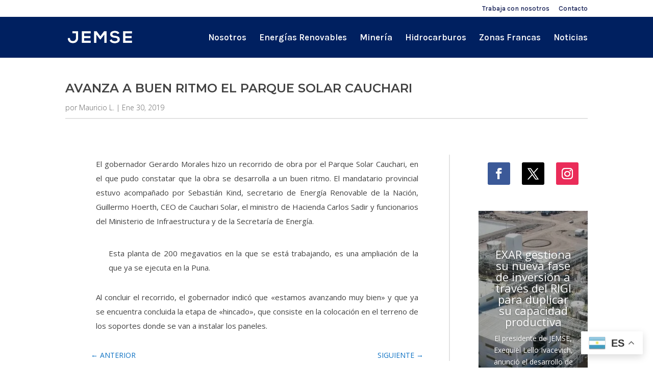

--- FILE ---
content_type: text/html; charset=UTF-8
request_url: https://jemse.gob.ar/2019/01/30/avanza-a-buen-ritmo-el-parque-solar-cauchari/
body_size: 13786
content:
<!DOCTYPE html>
<html lang="es">
<head>
	<meta charset="UTF-8" />
<meta http-equiv="X-UA-Compatible" content="IE=edge">
	<link rel="pingback" href="https://jemse.gob.ar/xmlrpc.php" />

	<script type="text/javascript">
		document.documentElement.className = 'js';
	</script>
	
	<meta name='robots' content='index, follow, max-image-preview:large, max-snippet:-1, max-video-preview:-1' />

	<!-- This site is optimized with the Yoast SEO plugin v26.6 - https://yoast.com/wordpress/plugins/seo/ -->
	<title>Avanza a buen ritmo el parque solar Cauchari - JEMSE</title>
	<link rel="canonical" href="https://jemse.gob.ar/2019/01/30/avanza-a-buen-ritmo-el-parque-solar-cauchari/" />
	<meta property="og:locale" content="es_ES" />
	<meta property="og:type" content="article" />
	<meta property="og:title" content="Avanza a buen ritmo el parque solar Cauchari - JEMSE" />
	<meta property="og:description" content="El gobernador Gerardo Morales hizo un recorrido de obra por el Parque Solar Cauchari, en el que pudo constatar que la obra se desarrolla a un buen ritmo. El mandatario provincial estuvo acompañado por Sebastián Kind, secretario de Energía Renovable de la Nación, Guillermo Hoerth, CEO de Cauchari Solar, el ministro de Hacienda Carlos Sadir [&hellip;]" />
	<meta property="og:url" content="https://jemse.gob.ar/2019/01/30/avanza-a-buen-ritmo-el-parque-solar-cauchari/" />
	<meta property="og:site_name" content="JEMSE" />
	<meta property="article:publisher" content="https://www.facebook.com/jemsejujuy/" />
	<meta property="article:published_time" content="2019-01-30T04:39:23+00:00" />
	<meta name="author" content="Mauricio L." />
	<meta name="twitter:card" content="summary_large_image" />
	<meta name="twitter:label1" content="Escrito por" />
	<meta name="twitter:data1" content="Mauricio L." />
	<meta name="twitter:label2" content="Tiempo de lectura" />
	<meta name="twitter:data2" content="1 minuto" />
	<script type="application/ld+json" class="yoast-schema-graph">{"@context":"https://schema.org","@graph":[{"@type":"Article","@id":"https://jemse.gob.ar/2019/01/30/avanza-a-buen-ritmo-el-parque-solar-cauchari/#article","isPartOf":{"@id":"https://jemse.gob.ar/2019/01/30/avanza-a-buen-ritmo-el-parque-solar-cauchari/"},"author":{"name":"Mauricio L.","@id":"https://jemse.gob.ar/#/schema/person/1703a59b16c796396cd2555b1becc0a6"},"headline":"Avanza a buen ritmo el parque solar Cauchari","datePublished":"2019-01-30T04:39:23+00:00","mainEntityOfPage":{"@id":"https://jemse.gob.ar/2019/01/30/avanza-a-buen-ritmo-el-parque-solar-cauchari/"},"wordCount":145,"commentCount":0,"publisher":{"@id":"https://jemse.gob.ar/#organization"},"image":{"@id":"https://jemse.gob.ar/2019/01/30/avanza-a-buen-ritmo-el-parque-solar-cauchari/#primaryimage"},"thumbnailUrl":"","articleSection":["Institucionales"],"inLanguage":"es","potentialAction":[{"@type":"CommentAction","name":"Comment","target":["https://jemse.gob.ar/2019/01/30/avanza-a-buen-ritmo-el-parque-solar-cauchari/#respond"]}]},{"@type":"WebPage","@id":"https://jemse.gob.ar/2019/01/30/avanza-a-buen-ritmo-el-parque-solar-cauchari/","url":"https://jemse.gob.ar/2019/01/30/avanza-a-buen-ritmo-el-parque-solar-cauchari/","name":"Avanza a buen ritmo el parque solar Cauchari - JEMSE","isPartOf":{"@id":"https://jemse.gob.ar/#website"},"primaryImageOfPage":{"@id":"https://jemse.gob.ar/2019/01/30/avanza-a-buen-ritmo-el-parque-solar-cauchari/#primaryimage"},"image":{"@id":"https://jemse.gob.ar/2019/01/30/avanza-a-buen-ritmo-el-parque-solar-cauchari/#primaryimage"},"thumbnailUrl":"","datePublished":"2019-01-30T04:39:23+00:00","breadcrumb":{"@id":"https://jemse.gob.ar/2019/01/30/avanza-a-buen-ritmo-el-parque-solar-cauchari/#breadcrumb"},"inLanguage":"es","potentialAction":[{"@type":"ReadAction","target":["https://jemse.gob.ar/2019/01/30/avanza-a-buen-ritmo-el-parque-solar-cauchari/"]}]},{"@type":"ImageObject","inLanguage":"es","@id":"https://jemse.gob.ar/2019/01/30/avanza-a-buen-ritmo-el-parque-solar-cauchari/#primaryimage","url":"","contentUrl":""},{"@type":"BreadcrumbList","@id":"https://jemse.gob.ar/2019/01/30/avanza-a-buen-ritmo-el-parque-solar-cauchari/#breadcrumb","itemListElement":[{"@type":"ListItem","position":1,"name":"Inicio","item":"https://jemse.gob.ar/"},{"@type":"ListItem","position":2,"name":"Avanza a buen ritmo el parque solar Cauchari"}]},{"@type":"WebSite","@id":"https://jemse.gob.ar/#website","url":"https://jemse.gob.ar/","name":"JEMSE - Jujuy Energía y Minería Sociedad del Estado","description":"Jujuy Energía y Minería Sociedad del Estado","publisher":{"@id":"https://jemse.gob.ar/#organization"},"potentialAction":[{"@type":"SearchAction","target":{"@type":"EntryPoint","urlTemplate":"https://jemse.gob.ar/?s={search_term_string}"},"query-input":{"@type":"PropertyValueSpecification","valueRequired":true,"valueName":"search_term_string"}}],"inLanguage":"es"},{"@type":"Organization","@id":"https://jemse.gob.ar/#organization","name":"JEMSE","url":"https://jemse.gob.ar/","logo":{"@type":"ImageObject","inLanguage":"es","@id":"https://jemse.gob.ar/#/schema/logo/image/","url":"https://jemse.gob.ar/wp-content/uploads/2021/03/favicon-1.png","contentUrl":"https://jemse.gob.ar/wp-content/uploads/2021/03/favicon-1.png","width":167,"height":167,"caption":"JEMSE"},"image":{"@id":"https://jemse.gob.ar/#/schema/logo/image/"},"sameAs":["https://www.facebook.com/jemsejujuy/","https://www.youtube.com/channel/UC3pvjfViqUzW-we0nDt6b6w"]},{"@type":"Person","@id":"https://jemse.gob.ar/#/schema/person/1703a59b16c796396cd2555b1becc0a6","name":"Mauricio L.","image":{"@type":"ImageObject","inLanguage":"es","@id":"https://jemse.gob.ar/#/schema/person/image/","url":"https://secure.gravatar.com/avatar/3b22d323c24ee1011cdf5c14b47b6000553523c77b1d7af10dd662d6bebbdf1a?s=96&d=mm&r=g","contentUrl":"https://secure.gravatar.com/avatar/3b22d323c24ee1011cdf5c14b47b6000553523c77b1d7af10dd662d6bebbdf1a?s=96&d=mm&r=g","caption":"Mauricio L."},"url":"https://jemse.gob.ar/author/mauricio-lamberti/"}]}</script>
	<!-- / Yoast SEO plugin. -->


<link rel='dns-prefetch' href='//www.googletagmanager.com' />
<link rel='dns-prefetch' href='//fonts.googleapis.com' />
<link rel="alternate" type="application/rss+xml" title="JEMSE &raquo; Feed" href="https://jemse.gob.ar/feed/" />
<link rel="alternate" type="application/rss+xml" title="JEMSE &raquo; Feed de los comentarios" href="https://jemse.gob.ar/comments/feed/" />
<link rel="alternate" title="oEmbed (JSON)" type="application/json+oembed" href="https://jemse.gob.ar/wp-json/oembed/1.0/embed?url=https%3A%2F%2Fjemse.gob.ar%2F2019%2F01%2F30%2Favanza-a-buen-ritmo-el-parque-solar-cauchari%2F" />
<link rel="alternate" title="oEmbed (XML)" type="text/xml+oembed" href="https://jemse.gob.ar/wp-json/oembed/1.0/embed?url=https%3A%2F%2Fjemse.gob.ar%2F2019%2F01%2F30%2Favanza-a-buen-ritmo-el-parque-solar-cauchari%2F&#038;format=xml" />
<meta content="Divi v.4.27.5" name="generator"/>
<link rel='stylesheet' id='wp-block-library-css' href='https://jemse.gob.ar/wp-includes/css/dist/block-library/style.min.css?ver=6.9' type='text/css' media='all' />
<style id='global-styles-inline-css' type='text/css'>
:root{--wp--preset--aspect-ratio--square: 1;--wp--preset--aspect-ratio--4-3: 4/3;--wp--preset--aspect-ratio--3-4: 3/4;--wp--preset--aspect-ratio--3-2: 3/2;--wp--preset--aspect-ratio--2-3: 2/3;--wp--preset--aspect-ratio--16-9: 16/9;--wp--preset--aspect-ratio--9-16: 9/16;--wp--preset--color--black: #000000;--wp--preset--color--cyan-bluish-gray: #abb8c3;--wp--preset--color--white: #ffffff;--wp--preset--color--pale-pink: #f78da7;--wp--preset--color--vivid-red: #cf2e2e;--wp--preset--color--luminous-vivid-orange: #ff6900;--wp--preset--color--luminous-vivid-amber: #fcb900;--wp--preset--color--light-green-cyan: #7bdcb5;--wp--preset--color--vivid-green-cyan: #00d084;--wp--preset--color--pale-cyan-blue: #8ed1fc;--wp--preset--color--vivid-cyan-blue: #0693e3;--wp--preset--color--vivid-purple: #9b51e0;--wp--preset--gradient--vivid-cyan-blue-to-vivid-purple: linear-gradient(135deg,rgb(6,147,227) 0%,rgb(155,81,224) 100%);--wp--preset--gradient--light-green-cyan-to-vivid-green-cyan: linear-gradient(135deg,rgb(122,220,180) 0%,rgb(0,208,130) 100%);--wp--preset--gradient--luminous-vivid-amber-to-luminous-vivid-orange: linear-gradient(135deg,rgb(252,185,0) 0%,rgb(255,105,0) 100%);--wp--preset--gradient--luminous-vivid-orange-to-vivid-red: linear-gradient(135deg,rgb(255,105,0) 0%,rgb(207,46,46) 100%);--wp--preset--gradient--very-light-gray-to-cyan-bluish-gray: linear-gradient(135deg,rgb(238,238,238) 0%,rgb(169,184,195) 100%);--wp--preset--gradient--cool-to-warm-spectrum: linear-gradient(135deg,rgb(74,234,220) 0%,rgb(151,120,209) 20%,rgb(207,42,186) 40%,rgb(238,44,130) 60%,rgb(251,105,98) 80%,rgb(254,248,76) 100%);--wp--preset--gradient--blush-light-purple: linear-gradient(135deg,rgb(255,206,236) 0%,rgb(152,150,240) 100%);--wp--preset--gradient--blush-bordeaux: linear-gradient(135deg,rgb(254,205,165) 0%,rgb(254,45,45) 50%,rgb(107,0,62) 100%);--wp--preset--gradient--luminous-dusk: linear-gradient(135deg,rgb(255,203,112) 0%,rgb(199,81,192) 50%,rgb(65,88,208) 100%);--wp--preset--gradient--pale-ocean: linear-gradient(135deg,rgb(255,245,203) 0%,rgb(182,227,212) 50%,rgb(51,167,181) 100%);--wp--preset--gradient--electric-grass: linear-gradient(135deg,rgb(202,248,128) 0%,rgb(113,206,126) 100%);--wp--preset--gradient--midnight: linear-gradient(135deg,rgb(2,3,129) 0%,rgb(40,116,252) 100%);--wp--preset--font-size--small: 13px;--wp--preset--font-size--medium: 20px;--wp--preset--font-size--large: 36px;--wp--preset--font-size--x-large: 42px;--wp--preset--spacing--20: 0.44rem;--wp--preset--spacing--30: 0.67rem;--wp--preset--spacing--40: 1rem;--wp--preset--spacing--50: 1.5rem;--wp--preset--spacing--60: 2.25rem;--wp--preset--spacing--70: 3.38rem;--wp--preset--spacing--80: 5.06rem;--wp--preset--shadow--natural: 6px 6px 9px rgba(0, 0, 0, 0.2);--wp--preset--shadow--deep: 12px 12px 50px rgba(0, 0, 0, 0.4);--wp--preset--shadow--sharp: 6px 6px 0px rgba(0, 0, 0, 0.2);--wp--preset--shadow--outlined: 6px 6px 0px -3px rgb(255, 255, 255), 6px 6px rgb(0, 0, 0);--wp--preset--shadow--crisp: 6px 6px 0px rgb(0, 0, 0);}:root { --wp--style--global--content-size: 823px;--wp--style--global--wide-size: 1080px; }:where(body) { margin: 0; }.wp-site-blocks > .alignleft { float: left; margin-right: 2em; }.wp-site-blocks > .alignright { float: right; margin-left: 2em; }.wp-site-blocks > .aligncenter { justify-content: center; margin-left: auto; margin-right: auto; }:where(.is-layout-flex){gap: 0.5em;}:where(.is-layout-grid){gap: 0.5em;}.is-layout-flow > .alignleft{float: left;margin-inline-start: 0;margin-inline-end: 2em;}.is-layout-flow > .alignright{float: right;margin-inline-start: 2em;margin-inline-end: 0;}.is-layout-flow > .aligncenter{margin-left: auto !important;margin-right: auto !important;}.is-layout-constrained > .alignleft{float: left;margin-inline-start: 0;margin-inline-end: 2em;}.is-layout-constrained > .alignright{float: right;margin-inline-start: 2em;margin-inline-end: 0;}.is-layout-constrained > .aligncenter{margin-left: auto !important;margin-right: auto !important;}.is-layout-constrained > :where(:not(.alignleft):not(.alignright):not(.alignfull)){max-width: var(--wp--style--global--content-size);margin-left: auto !important;margin-right: auto !important;}.is-layout-constrained > .alignwide{max-width: var(--wp--style--global--wide-size);}body .is-layout-flex{display: flex;}.is-layout-flex{flex-wrap: wrap;align-items: center;}.is-layout-flex > :is(*, div){margin: 0;}body .is-layout-grid{display: grid;}.is-layout-grid > :is(*, div){margin: 0;}body{padding-top: 0px;padding-right: 0px;padding-bottom: 0px;padding-left: 0px;}:root :where(.wp-element-button, .wp-block-button__link){background-color: #32373c;border-width: 0;color: #fff;font-family: inherit;font-size: inherit;font-style: inherit;font-weight: inherit;letter-spacing: inherit;line-height: inherit;padding-top: calc(0.667em + 2px);padding-right: calc(1.333em + 2px);padding-bottom: calc(0.667em + 2px);padding-left: calc(1.333em + 2px);text-decoration: none;text-transform: inherit;}.has-black-color{color: var(--wp--preset--color--black) !important;}.has-cyan-bluish-gray-color{color: var(--wp--preset--color--cyan-bluish-gray) !important;}.has-white-color{color: var(--wp--preset--color--white) !important;}.has-pale-pink-color{color: var(--wp--preset--color--pale-pink) !important;}.has-vivid-red-color{color: var(--wp--preset--color--vivid-red) !important;}.has-luminous-vivid-orange-color{color: var(--wp--preset--color--luminous-vivid-orange) !important;}.has-luminous-vivid-amber-color{color: var(--wp--preset--color--luminous-vivid-amber) !important;}.has-light-green-cyan-color{color: var(--wp--preset--color--light-green-cyan) !important;}.has-vivid-green-cyan-color{color: var(--wp--preset--color--vivid-green-cyan) !important;}.has-pale-cyan-blue-color{color: var(--wp--preset--color--pale-cyan-blue) !important;}.has-vivid-cyan-blue-color{color: var(--wp--preset--color--vivid-cyan-blue) !important;}.has-vivid-purple-color{color: var(--wp--preset--color--vivid-purple) !important;}.has-black-background-color{background-color: var(--wp--preset--color--black) !important;}.has-cyan-bluish-gray-background-color{background-color: var(--wp--preset--color--cyan-bluish-gray) !important;}.has-white-background-color{background-color: var(--wp--preset--color--white) !important;}.has-pale-pink-background-color{background-color: var(--wp--preset--color--pale-pink) !important;}.has-vivid-red-background-color{background-color: var(--wp--preset--color--vivid-red) !important;}.has-luminous-vivid-orange-background-color{background-color: var(--wp--preset--color--luminous-vivid-orange) !important;}.has-luminous-vivid-amber-background-color{background-color: var(--wp--preset--color--luminous-vivid-amber) !important;}.has-light-green-cyan-background-color{background-color: var(--wp--preset--color--light-green-cyan) !important;}.has-vivid-green-cyan-background-color{background-color: var(--wp--preset--color--vivid-green-cyan) !important;}.has-pale-cyan-blue-background-color{background-color: var(--wp--preset--color--pale-cyan-blue) !important;}.has-vivid-cyan-blue-background-color{background-color: var(--wp--preset--color--vivid-cyan-blue) !important;}.has-vivid-purple-background-color{background-color: var(--wp--preset--color--vivid-purple) !important;}.has-black-border-color{border-color: var(--wp--preset--color--black) !important;}.has-cyan-bluish-gray-border-color{border-color: var(--wp--preset--color--cyan-bluish-gray) !important;}.has-white-border-color{border-color: var(--wp--preset--color--white) !important;}.has-pale-pink-border-color{border-color: var(--wp--preset--color--pale-pink) !important;}.has-vivid-red-border-color{border-color: var(--wp--preset--color--vivid-red) !important;}.has-luminous-vivid-orange-border-color{border-color: var(--wp--preset--color--luminous-vivid-orange) !important;}.has-luminous-vivid-amber-border-color{border-color: var(--wp--preset--color--luminous-vivid-amber) !important;}.has-light-green-cyan-border-color{border-color: var(--wp--preset--color--light-green-cyan) !important;}.has-vivid-green-cyan-border-color{border-color: var(--wp--preset--color--vivid-green-cyan) !important;}.has-pale-cyan-blue-border-color{border-color: var(--wp--preset--color--pale-cyan-blue) !important;}.has-vivid-cyan-blue-border-color{border-color: var(--wp--preset--color--vivid-cyan-blue) !important;}.has-vivid-purple-border-color{border-color: var(--wp--preset--color--vivid-purple) !important;}.has-vivid-cyan-blue-to-vivid-purple-gradient-background{background: var(--wp--preset--gradient--vivid-cyan-blue-to-vivid-purple) !important;}.has-light-green-cyan-to-vivid-green-cyan-gradient-background{background: var(--wp--preset--gradient--light-green-cyan-to-vivid-green-cyan) !important;}.has-luminous-vivid-amber-to-luminous-vivid-orange-gradient-background{background: var(--wp--preset--gradient--luminous-vivid-amber-to-luminous-vivid-orange) !important;}.has-luminous-vivid-orange-to-vivid-red-gradient-background{background: var(--wp--preset--gradient--luminous-vivid-orange-to-vivid-red) !important;}.has-very-light-gray-to-cyan-bluish-gray-gradient-background{background: var(--wp--preset--gradient--very-light-gray-to-cyan-bluish-gray) !important;}.has-cool-to-warm-spectrum-gradient-background{background: var(--wp--preset--gradient--cool-to-warm-spectrum) !important;}.has-blush-light-purple-gradient-background{background: var(--wp--preset--gradient--blush-light-purple) !important;}.has-blush-bordeaux-gradient-background{background: var(--wp--preset--gradient--blush-bordeaux) !important;}.has-luminous-dusk-gradient-background{background: var(--wp--preset--gradient--luminous-dusk) !important;}.has-pale-ocean-gradient-background{background: var(--wp--preset--gradient--pale-ocean) !important;}.has-electric-grass-gradient-background{background: var(--wp--preset--gradient--electric-grass) !important;}.has-midnight-gradient-background{background: var(--wp--preset--gradient--midnight) !important;}.has-small-font-size{font-size: var(--wp--preset--font-size--small) !important;}.has-medium-font-size{font-size: var(--wp--preset--font-size--medium) !important;}.has-large-font-size{font-size: var(--wp--preset--font-size--large) !important;}.has-x-large-font-size{font-size: var(--wp--preset--font-size--x-large) !important;}
/*# sourceURL=global-styles-inline-css */
</style>

<link rel='stylesheet' id='wp-components-css' href='https://jemse.gob.ar/wp-includes/css/dist/components/style.min.css?ver=6.9' type='text/css' media='all' />
<link rel='stylesheet' id='wp-preferences-css' href='https://jemse.gob.ar/wp-includes/css/dist/preferences/style.min.css?ver=6.9' type='text/css' media='all' />
<link rel='stylesheet' id='wp-block-editor-css' href='https://jemse.gob.ar/wp-includes/css/dist/block-editor/style.min.css?ver=6.9' type='text/css' media='all' />
<link rel='stylesheet' id='popup-maker-block-library-style-css' href='https://jemse.gob.ar/wp-content/plugins/popup-maker/dist/packages/block-library-style.css?ver=dbea705cfafe089d65f1' type='text/css' media='all' />
<link rel='stylesheet' id='et-divi-open-sans-css' href='https://fonts.googleapis.com/css?family=Open+Sans:300italic,400italic,600italic,700italic,800italic,400,300,600,700,800&#038;subset=latin,latin-ext&#038;display=swap' type='text/css' media='all' />
<link rel='stylesheet' id='et-builder-googlefonts-cached-css' href='https://fonts.googleapis.com/css?family=Karla:200,300,regular,500,600,700,800,200italic,300italic,italic,500italic,600italic,700italic,800italic|Montserrat:100,200,300,regular,500,600,700,800,900,100italic,200italic,300italic,italic,500italic,600italic,700italic,800italic,900italic&#038;subset=latin,latin-ext&#038;display=swap' type='text/css' media='all' />
<link rel='stylesheet' id='divi-style-pum-css' href='https://jemse.gob.ar/wp-content/themes/Divi/style-static.min.css?ver=4.27.5' type='text/css' media='all' />
<script type="text/javascript" src="https://jemse.gob.ar/wp-includes/js/jquery/jquery.min.js?ver=3.7.1" id="jquery-core-js"></script>
<script type="text/javascript" src="https://jemse.gob.ar/wp-includes/js/jquery/jquery-migrate.min.js?ver=3.4.1" id="jquery-migrate-js"></script>

<!-- Fragmento de código de la etiqueta de Google (gtag.js) añadida por Site Kit -->
<!-- Fragmento de código de Google Analytics añadido por Site Kit -->
<script type="text/javascript" src="https://www.googletagmanager.com/gtag/js?id=GT-5NG72LB6" id="google_gtagjs-js" async></script>
<script type="text/javascript" id="google_gtagjs-js-after">
/* <![CDATA[ */
window.dataLayer = window.dataLayer || [];function gtag(){dataLayer.push(arguments);}
gtag("set","linker",{"domains":["jemse.gob.ar"]});
gtag("js", new Date());
gtag("set", "developer_id.dZTNiMT", true);
gtag("config", "GT-5NG72LB6", {"googlesitekit_post_type":"post"});
//# sourceURL=google_gtagjs-js-after
/* ]]> */
</script>
<link rel="https://api.w.org/" href="https://jemse.gob.ar/wp-json/" /><link rel="alternate" title="JSON" type="application/json" href="https://jemse.gob.ar/wp-json/wp/v2/posts/306" /><link rel="EditURI" type="application/rsd+xml" title="RSD" href="https://jemse.gob.ar/xmlrpc.php?rsd" />
<meta name="generator" content="WordPress 6.9" />
<link rel='shortlink' href='https://jemse.gob.ar/?p=306' />
<meta name="generator" content="Site Kit by Google 1.168.0" /><meta name="viewport" content="width=device-width, initial-scale=1.0, maximum-scale=1.0, user-scalable=0" /><!-- Global site tag (gtag.js) - Google Analytics -->
<script async src="https://www.googletagmanager.com/gtag/js?id=G-EP1J8ERS0F"></script>
<script>
  window.dataLayer = window.dataLayer || [];
  function gtag(){dataLayer.push(arguments);}
  gtag('js', new Date());

  gtag('config', 'G-EP1J8ERS0F');
</script><link rel="icon" href="https://jemse.gob.ar/wp-content/uploads/2021/03/favicon-1-150x150.png" sizes="32x32" />
<link rel="icon" href="https://jemse.gob.ar/wp-content/uploads/2021/03/favicon-1.png" sizes="192x192" />
<link rel="apple-touch-icon" href="https://jemse.gob.ar/wp-content/uploads/2021/03/favicon-1.png" />
<meta name="msapplication-TileImage" content="https://jemse.gob.ar/wp-content/uploads/2021/03/favicon-1.png" />
<link rel="stylesheet" id="et-divi-customizer-global-cached-inline-styles" href="https://jemse.gob.ar/wp-content/et-cache/global/et-divi-customizer-global.min.css?ver=1767747524" /><link rel="stylesheet" id="et-core-unified-tb-2665-tb-185-306-cached-inline-styles" href="https://jemse.gob.ar/wp-content/et-cache/306/et-core-unified-tb-2665-tb-185-306.min.css?ver=1767966874" /></head>
<body class="wp-singular post-template-default single single-post postid-306 single-format-standard wp-theme-Divi et-tb-has-template et-tb-has-body et-tb-has-footer et_pb_button_helper_class et_fixed_nav et_show_nav et_secondary_nav_enabled et_secondary_nav_only_menu et_primary_nav_dropdown_animation_expand et_secondary_nav_dropdown_animation_fade et_header_style_left et_cover_background et_pb_gutter osx et_pb_gutters3 et_smooth_scroll et_divi_theme et-db">
	<div id="page-container">
<div id="et-boc" class="et-boc">
			
				<div id="top-header">
		<div class="container clearfix">

		
			<div id="et-secondary-menu">
			<ul id="et-secondary-nav" class="menu"><li class="menu-item menu-item-type-post_type menu-item-object-page menu-item-2772"><a href="https://jemse.gob.ar/trabaja-con-nosotros/">Trabaja con nosotros</a></li>
<li class="menu-item menu-item-type-custom menu-item-object-custom menu-item-595"><a href="https://jemse.gob.ar/contacto/">Contacto</a></li>
</ul>			</div>

		</div>
	</div>


	<header id="main-header" data-height-onload="66">
		<div class="container clearfix et_menu_container">
					<div class="logo_container">
				<span class="logo_helper"></span>
				<a href="https://jemse.gob.ar/">
				<img src="https://jemse.gob.ar/wp-content/uploads/2021/03/LOGO-PALABRA-JEMSE-MENU-4.png" width="278" height="55" alt="JEMSE" id="logo" data-height-percentage="32" />
				</a>
			</div>
					<div id="et-top-navigation" data-height="66" data-fixed-height="40">
									<nav id="top-menu-nav">
					<ul id="top-menu" class="nav"><li class="menu-item menu-item-type-custom menu-item-object-custom menu-item-444"><a href="https://jemse.gob.ar/nosotros/">Nosotros</a></li>
<li class="menu-item menu-item-type-custom menu-item-object-custom menu-item-452"><a href="https://jemse.gob.ar/energias-renovables/">Energías Renovables</a></li>
<li class="menu-item menu-item-type-custom menu-item-object-custom menu-item-456"><a href="https://jemse.gob.ar/mineria/">Minería</a></li>
<li class="menu-item menu-item-type-custom menu-item-object-custom menu-item-461"><a href="https://jemse.gob.ar/hidrocarburos/">Hidrocarburos</a></li>
<li class="menu-item menu-item-type-custom menu-item-object-custom menu-item-466"><a href="https://jemse.gob.ar/zonas-francas/">Zonas Francas</a></li>
<li class="menu-item menu-item-type-post_type menu-item-object-page menu-item-2793"><a href="https://jemse.gob.ar/articulos/">Noticias</a></li>
</ul>					</nav>
				
				
				
				
				<div id="et_mobile_nav_menu">
				<div class="mobile_nav closed">
					<span class="select_page">Seleccionar página</span>
					<span class="mobile_menu_bar mobile_menu_bar_toggle"></span>
				</div>
			</div>			</div> <!-- #et-top-navigation -->
		</div> <!-- .container -->
			</header> <!-- #main-header -->
<div id="et-main-area">
	
    <div id="main-content">
    <div class="et-l et-l--body">
			<div class="et_builder_inner_content et_pb_gutters3"><div class="et_pb_section et_pb_section_0_tb_body et_section_regular" >
				
				
				
				
				
				
				<div class="et_pb_row et_pb_row_0_tb_body">
				<div class="et_pb_column et_pb_column_4_4 et_pb_column_0_tb_body  et_pb_css_mix_blend_mode_passthrough et-last-child">
				
				
				
				
				<div class="et_pb_module et_pb_image et_pb_image_0_tb_body">
				
				
				
				
				<span class="et_pb_image_wrap "></span>
			</div>
			</div>
				
				
				
				
			</div><div class="et_pb_with_border et_pb_row et_pb_row_1_tb_body">
				<div class="et_pb_column et_pb_column_4_4 et_pb_column_1_tb_body  et_pb_css_mix_blend_mode_passthrough et-last-child">
				
				
				
				
				<div class="et_pb_module et_pb_post_title et_pb_post_title_0_tb_body et_pb_bg_layout_light  et_pb_text_align_left"   >
				
				
				
				
				
				<div class="et_pb_title_container">
					<h1 class="entry-title">Avanza a buen ritmo el parque solar Cauchari</h1><p class="et_pb_title_meta_container"> por <span class="author vcard"><a href="https://jemse.gob.ar/author/mauricio-lamberti/" title="Mensajes de Mauricio L." rel="author">Mauricio L.</a></span> | <span class="published">Ene 30, 2019</span></p>
				</div>
				
			</div>
			</div>
				
				
				
				
			</div><div class="et_pb_row et_pb_row_2_tb_body">
				<div class="et_pb_with_border et_pb_column_3_4 et_pb_column et_pb_column_2_tb_body  et_pb_css_mix_blend_mode_passthrough">
				
				
				
				
				<div class="et_pb_module et_pb_post_content et_pb_post_content_0_tb_body">
				
				
				
				
				<p>El gobernador Gerardo Morales hizo un recorrido de obra por el Parque Solar Cauchari, en el que pudo constatar que la obra se desarrolla a un buen ritmo. El mandatario provincial estuvo acompañado por Sebastián Kind, secretario de Energía Renovable de la Nación, Guillermo Hoerth, CEO de Cauchari Solar, el ministro de Hacienda Carlos Sadir y funcionarios del Ministerio de Infraestructura y de la Secretaría de Energía.</p>
<blockquote><p>Esta planta de 200 megavatios en la que se está trabajando, es una ampliación de la que ya se ejecuta en la Puna.</p></blockquote>
<p>Al concluir el recorrido, el gobernador indicó que «estamos avanzando muy bien» y que ya se encuentra concluida la etapa de «hincado», que consiste en la colocación en el terreno de los soportes donde se van a instalar los paneles.</p>

			</div><div class="et_pb_module et_pb_post_nav_0_tb_body et_pb_posts_nav nav-single">
								<span class="nav-previous"
									>
					<a href="https://jemse.gob.ar/2019/01/30/jemse-posibilita-practicas-profesionales-de-alumnos-de-geologia/" rel="prev">
												<span class="meta-nav">&larr; </span><span class="nav-label">ANTERIOR</span>
					</a>
				</span>
							<span class="nav-next"
									>
					<a href="https://jemse.gob.ar/2019/01/30/licitacion-660-538-2018/" rel="next">
												<span class="nav-label">SIGUIENTE</span><span class="meta-nav"> &rarr;</span>
					</a>
				</span>
			
			</div>
			</div><div class="et_pb_column et_pb_column_1_4 et_pb_column_3_tb_body  et_pb_css_mix_blend_mode_passthrough et-last-child">
				
				
				
				
				<ul class="et_pb_module et_pb_social_media_follow et_pb_social_media_follow_0_tb_body et_animated clearfix  et_pb_text_align_center et_pb_bg_layout_light">
				
				
				
				
				<li
            class='et_pb_social_media_follow_network_0_tb_body et_pb_social_icon et_pb_social_network_link  et-social-facebook'><a
              href='https://www.facebook.com/jemsejujuy'
              class='icon et_pb_with_border'
              title='Seguir en Facebook'
               target="_blank"><span
                class='et_pb_social_media_follow_network_name'
                aria-hidden='true'
                >Seguir</span></a></li><li
            class='et_pb_social_media_follow_network_1_tb_body et_pb_social_icon et_pb_social_network_link  et-social-twitter'><a
              href='#'
              class='icon et_pb_with_border'
              title='Seguir en X'
               target="_blank"><span
                class='et_pb_social_media_follow_network_name'
                aria-hidden='true'
                >Seguir</span></a></li><li
            class='et_pb_social_media_follow_network_2_tb_body et_pb_social_icon et_pb_social_network_link  et-social-instagram'><a
              href='https://www.instagram.com/jemse.jujuy/'
              class='icon et_pb_with_border'
              title='Seguir en Instagram'
               target="_blank"><span
                class='et_pb_social_media_follow_network_name'
                aria-hidden='true'
                >Seguir</span></a></li>
			</ul><div class="et_pb_module et_pb_post_slider et_pb_post_slider_0_tb_body et_pb_slider et_pb_post_slider_image_background et_pb_slider_fullwidth_off et_pb_slider_with_overlay">
				
				
				
				
				<div class="et_pb_slides">
									<div class="et_pb_slide et_pb_bg_layout_dark et_pb_post_slide-3037"  style="background-image: url(https://jemse.gob.ar/wp-content/uploads/2026/01/minera-exar-litio-jujuyjpg.webp);">
													<div class="et_pb_slide_overlay_container"></div>
								<div class="et_pb_container clearfix">
					<div class="et_pb_slider_container_inner">
												<div class="et_pb_slide_description">
															<h2 class="et_pb_slide_title"><a href="https://jemse.gob.ar/2026/01/16/aprobacion-de-la-ampliacion-de-exar-un-nuevo-impulso-para-la-produccion-y-el-desarrollo-local-en-jujuy/">EXAR gestiona su nueva fase de inversión a través del RIGI para duplicar su capacidad productiva</a></h2>
								<div class="et_pb_slide_content
																">
									<div>El presidente de JEMSE, Exequiel Lello Ivacevich, anunció el desarrollo de la nueva fase de expansión de Minera EXAR. Con una inversión proyectada superior a los 200 millones de dólares bajo el régimen RIGI, el proyecto busca duplicar su...</div>								</div>
														<div class="et_pb_button_wrapper"><a class="et_pb_button et_pb_more_button" href="https://jemse.gob.ar/2026/01/16/aprobacion-de-la-ampliacion-de-exar-un-nuevo-impulso-para-la-produccion-y-el-desarrollo-local-en-jujuy/">Leer más</a></div>						</div>
											</div>
				</div>
			</div>
								<div class="et_pb_slide et_pb_bg_layout_dark et_pb_post_slide-3029"  style="background-image: url(https://jemse.gob.ar/wp-content/uploads/2025/12/JEMSE-REUNION.jpg);">
													<div class="et_pb_slide_overlay_container"></div>
								<div class="et_pb_container clearfix">
					<div class="et_pb_slider_container_inner">
												<div class="et_pb_slide_description">
															<h2 class="et_pb_slide_title"><a href="https://jemse.gob.ar/2025/12/17/reunion-de-trabajo-institucional-jemse-gotion-y-susques-energia-s-a/">Reunión de trabajo institucional junto a la empresa Gotion</a></h2>
								<div class="et_pb_slide_content
																">
									<div>En el marco de la agenda de seguimiento de proyectos provinciales, la presidencia de Jujuy Energía y Minería Sociedad del Estado (JEMSE) mantuvo un encuentro técnico con representantes de la firma Gotion. El propósito de la reunión fue...</div>								</div>
														<div class="et_pb_button_wrapper"><a class="et_pb_button et_pb_more_button" href="https://jemse.gob.ar/2025/12/17/reunion-de-trabajo-institucional-jemse-gotion-y-susques-energia-s-a/">Leer más</a></div>						</div>
											</div>
				</div>
			</div>
								<div class="et_pb_slide et_pb_bg_layout_dark et_pb_post_slide-3014"  style="background-image: url(https://jemse.gob.ar/wp-content/uploads/2025/12/954e469c-c710-4059-a061-ca1c42e6859d.jpg);">
													<div class="et_pb_slide_overlay_container"></div>
								<div class="et_pb_container clearfix">
					<div class="et_pb_slider_container_inner">
												<div class="et_pb_slide_description">
															<h2 class="et_pb_slide_title"><a href="https://jemse.gob.ar/2025/12/16/fuimos-parte-de-una-comitiva-argentina-que-inicio-colaboracion-estrategica-con-el-faraday-institution/">Fuimos Parte de una comitiva Argentina que inició colaboración estratégica con el Faraday Institution</a></h2>
								<div class="et_pb_slide_content
																">
									<div>Una delegación argentina de alto nivel, integrada por referentes nacionales, provinciales y del ámbito científico, viajó al Reino Unido para concretar el inicio de una alianza estratégica con el prestigioso Faraday Institution, el...</div>								</div>
														<div class="et_pb_button_wrapper"><a class="et_pb_button et_pb_more_button" href="https://jemse.gob.ar/2025/12/16/fuimos-parte-de-una-comitiva-argentina-que-inicio-colaboracion-estrategica-con-el-faraday-institution/">Leer más</a></div>						</div>
											</div>
				</div>
			</div>
								<div class="et_pb_slide et_pb_bg_layout_dark et_pb_post_slide-3010"  style="background-image: url(https://jemse.gob.ar/wp-content/uploads/2025/12/practicas-unju.jpg);">
													<div class="et_pb_slide_overlay_container"></div>
								<div class="et_pb_container clearfix">
					<div class="et_pb_slider_container_inner">
												<div class="et_pb_slide_description">
															<h2 class="et_pb_slide_title"><a href="https://jemse.gob.ar/2025/12/12/alianza-estrategica-para-el-desarrollo-jemse-unju-y-segemar-impulsan-oportunidades-para-el-talento-universitario/">Alianza Estratégica para el desarrollo: JEMSE, UNJU y SEGEMAR impulsan oportunidades para el talento universitario</a></h2>
								<div class="et_pb_slide_content
																">
									<div>Las autoridades de JEMSE, la Facultad de Ingeniería de la UNJU y SEGEMAR han diseñado un programa de colaboración estratégica para el 2026. El enfoque es claro: garantizar la integración efectiva del conocimiento universitario con el...</div>								</div>
														<div class="et_pb_button_wrapper"><a class="et_pb_button et_pb_more_button" href="https://jemse.gob.ar/2025/12/12/alianza-estrategica-para-el-desarrollo-jemse-unju-y-segemar-impulsan-oportunidades-para-el-talento-universitario/">Leer más</a></div>						</div>
											</div>
				</div>
			</div>
								<div class="et_pb_slide et_pb_bg_layout_dark et_pb_post_slide-3003"  style="background-image: url(https://jemse.gob.ar/wp-content/uploads/2025/12/JEMSE-0001.jpg);">
													<div class="et_pb_slide_overlay_container"></div>
								<div class="et_pb_container clearfix">
					<div class="et_pb_slider_container_inner">
												<div class="et_pb_slide_description">
															<h2 class="et_pb_slide_title"><a href="https://jemse.gob.ar/2025/12/10/jemse-refuerza-lazos-y-colaboracion-con-la-nueva-presidencia-de-la-camara-minera-de-jujuy/">JEMSE refuerza lazos y colaboración con la nueva presidencia de la Cámara Minera de Jujuy</a></h2>
								<div class="et_pb_slide_content
																">
									<div>En el día de hoy celebramos un importante encuentro institucional con el recientemente electo presidente de la Cámara Minera de Jujuy Arturo Pfister, en una reunión que también contó con la participación del Secretario de Minería de la...</div>								</div>
														<div class="et_pb_button_wrapper"><a class="et_pb_button et_pb_more_button" href="https://jemse.gob.ar/2025/12/10/jemse-refuerza-lazos-y-colaboracion-con-la-nueva-presidencia-de-la-camara-minera-de-jujuy/">Leer más</a></div>						</div>
											</div>
				</div>
			</div>
				
				</div>
				
			</div>
			
			</div>
				
				
				
				
			</div>
				
				
			</div>		</div>
	</div>
	    </div>
    
	<footer class="et-l et-l--footer">
			<div class="et_builder_inner_content et_pb_gutters3"><div class="et_pb_section et_pb_section_0_tb_footer et_pb_with_background et_section_regular" >
				
				
				
				
				
				
				<div class="et_pb_row et_pb_row_0_tb_footer">
				<div class="et_pb_column et_pb_column_1_5 et_pb_column_0_tb_footer  et_pb_css_mix_blend_mode_passthrough">
				
				
				
				
				<div class="et_pb_module et_pb_image et_pb_image_0_tb_footer">
				
				
				
				
				<span class="et_pb_image_wrap "><img loading="lazy" decoding="async" width="973" height="353" src="https://jemse.gob.ar/wp-content/uploads/2021/02/LOGO-FOOTER-min.png" alt="" title="" srcset="https://jemse.gob.ar/wp-content/uploads/2021/02/LOGO-FOOTER-min.png 973w, https://jemse.gob.ar/wp-content/uploads/2021/02/LOGO-FOOTER-min-480x174.png 480w" sizes="(min-width: 0px) and (max-width: 480px) 480px, (min-width: 481px) 973px, 100vw" class="wp-image-560" /></span>
			</div>
			</div><div class="et_pb_column et_pb_column_1_5 et_pb_column_1_tb_footer  et_pb_css_mix_blend_mode_passthrough">
				
				
				
				
				<div class="et_pb_module et_pb_text et_pb_text_0_tb_footer  et_pb_text_align_left et_pb_bg_layout_dark">
				
				
				
				
				<div class="et_pb_text_inner"><p>Ascasubi Cancha</p>
<p>Vialidad 290</p>
<p>Bajo la Viña</p>
<p>Jujuy &#8211; Argentina</p></div>
			</div>
			</div><div class="et_pb_column et_pb_column_1_5 et_pb_column_2_tb_footer  et_pb_css_mix_blend_mode_passthrough">
				
				
				
				
				<div class="et_pb_module et_pb_text et_pb_text_1_tb_footer  et_pb_text_align_center et_pb_bg_layout_light">
				
				
				
				
				<div class="et_pb_text_inner"><p style="text-align: left;"><span style="color: #ffffff;"><a href="https://jemse.gob.ar/nosotros/" style="color: #ffffff;">Nosotros</a></span></p>
<p style="text-align: left;"><span style="color: #ffffff;"><a href="https://jemse.gob.ar/energias-renovables/" title="Energías Renovables" style="color: #ffffff;">Energías Renovables</a></span></p>
<p style="text-align: left;"><span style="color: #ffffff;"><a href="https://jemse.gob.ar/mineria/" style="color: #ffffff;">Minería</a></span></p>
<p style="text-align: left;"><span style="color: #ffffff;"><a href="https://jemse.gob.ar/hidrocarburos/" style="color: #ffffff;">Hidrocarburos</a></span></p>
<p style="text-align: left;"><span style="color: #ffffff;"><a href="https://jemse.gob.ar/zonas-francas/" style="color: #ffffff;">Zonas Francas</a></span></p></div>
			</div>
			</div><div class="et_pb_column et_pb_column_1_5 et_pb_column_3_tb_footer  et_pb_css_mix_blend_mode_passthrough">
				
				
				
				
				<div class="et_pb_module et_pb_text et_pb_text_2_tb_footer  et_pb_text_align_center et_pb_bg_layout_light">
				
				
				
				
				<div class="et_pb_text_inner"><p style="text-align: left;"><span style="color: #ffffff;"><a href="https://jemse.gob.ar/articulos/" style="color: #ffffff;">Artículos</a></span></p>
<p style="text-align: left;"><span style="color: #ffffff;"><a href="https://jemse.gob.ar/contacto/" style="color: #ffffff;">Contacto</a></span></p>
<p style="text-align: left;"><span style="color: #ffffff;"><a href="https://jemse.gob.ar/trabaja-con-nosotros/" style="color: #ffffff;">Trabaja con nosotros</a></span></p></div>
			</div>
			</div><div class="et_pb_column et_pb_column_1_5 et_pb_column_4_tb_footer  et_pb_css_mix_blend_mode_passthrough et-last-child">
				
				
				
				
				<div class="et_pb_module et_pb_text et_pb_text_3_tb_footer  et_pb_text_align_left et_pb_bg_layout_light">
				
				
				
				
				<div class="et_pb_text_inner"><p style="text-align: left;"><span style="color: #ffffff;">Tel: +54 388 424 0884</span></p>
<p style="text-align: left;"><span style="color: #ffffff;">E-mail:</span> info@jemse.gob.ar</p></div>
			</div><ul class="et_pb_module et_pb_social_media_follow et_pb_social_media_follow_0_tb_footer clearfix  et_pb_text_align_left et_pb_bg_layout_light">
				
				
				
				
				<li
            class='et_pb_social_media_follow_network_0_tb_footer et_pb_social_icon et_pb_social_network_link  et-social-instagram'><a
              href='https://www.instagram.com/jemse.jujuy/'
              class='icon et_pb_with_border'
              title='Seguir en Instagram'
               target="_blank"><span
                class='et_pb_social_media_follow_network_name'
                aria-hidden='true'
                >Seguir</span></a></li><li
            class='et_pb_social_media_follow_network_1_tb_footer et_pb_social_icon et_pb_social_network_link  et-social-facebook'><a
              href='https://www.facebook.com/jemsejujuy/'
              class='icon et_pb_with_border'
              title='Seguir en Facebook'
               target="_blank"><span
                class='et_pb_social_media_follow_network_name'
                aria-hidden='true'
                >Seguir</span></a></li><li
            class='et_pb_social_media_follow_network_2_tb_footer et_pb_social_icon et_pb_social_network_link  et-social-youtube'><a
              href='https://www.youtube.com/channel/UC3pvjfViqUzW-we0nDt6b6w?view_as=subscriber'
              class='icon et_pb_with_border'
              title='Seguir en Youtube'
               target="_blank"><span
                class='et_pb_social_media_follow_network_name'
                aria-hidden='true'
                >Seguir</span></a></li>
			</ul>
			</div>
				
				
				
				
			</div><div class="et_pb_row et_pb_row_1_tb_footer">
				<div class="et_pb_column et_pb_column_4_4 et_pb_column_5_tb_footer  et_pb_css_mix_blend_mode_passthrough et-last-child">
				
				
				
				
				<div class="et_pb_module et_pb_text et_pb_text_4_tb_footer  et_pb_text_align_center et_pb_bg_layout_light">
				
				
				
				
				<div class="et_pb_text_inner" data-et-multi-view="{&quot;schema&quot;:{&quot;content&quot;:{&quot;desktop&quot;:&quot;&lt;p style=\&quot;text-align: center;\&quot;&gt;&lt;span&gt;\u00a9 2025 Jemse. Todos los derechos reservados&lt;\/span&gt;&lt;\/p&gt;&quot;,&quot;tablet&quot;:&quot;&lt;p style=\&quot;text-align: center;\&quot;&gt;&lt;span&gt;\u00a9 2021 Jemse. Todos los derechos reservados&lt;\/span&gt;&lt;\/p&gt;&quot;,&quot;phone&quot;:&quot;&lt;p style=\&quot;text-align: center;\&quot;&gt;&lt;span&gt;\u00a9 2025 Jemse. Todos los derechos reservados&lt;\/span&gt;&lt;\/p&gt;&quot;}},&quot;slug&quot;:&quot;et_pb_text&quot;}" data-et-multi-view-load-tablet-hidden="true"><p style="text-align: center;"><span>© 2025 Jemse. Todos los derechos reservados</span></p></div>
			</div>
			</div>
				
				
				
				
			</div>
				
				
			</div>		</div>
	</footer>
		</div>

			
		</div>
		</div>

			<script type="speculationrules">
{"prefetch":[{"source":"document","where":{"and":[{"href_matches":"/*"},{"not":{"href_matches":["/wp-*.php","/wp-admin/*","/wp-content/uploads/*","/wp-content/*","/wp-content/plugins/*","/wp-content/themes/Divi/*","/*\\?(.+)"]}},{"not":{"selector_matches":"a[rel~=\"nofollow\"]"}},{"not":{"selector_matches":".no-prefetch, .no-prefetch a"}}]},"eagerness":"conservative"}]}
</script>
<div class="gtranslate_wrapper" id="gt-wrapper-40482877"></div>	<script type="text/javascript">
				var et_animation_data = [{"class":"et_pb_social_media_follow_0_tb_body","style":"bounceRight","repeat":"once","duration":"1000ms","delay":"0ms","intensity":"50%","starting_opacity":"0%","speed_curve":"ease-in-out"}];
				</script>
	<script type="text/javascript" id="divi-custom-script-js-extra">
/* <![CDATA[ */
var DIVI = {"item_count":"%d Item","items_count":"%d Items"};
var et_builder_utils_params = {"condition":{"diviTheme":true,"extraTheme":false},"scrollLocations":["app","top"],"builderScrollLocations":{"desktop":"app","tablet":"app","phone":"app"},"onloadScrollLocation":"app","builderType":"fe"};
var et_frontend_scripts = {"builderCssContainerPrefix":"#et-boc","builderCssLayoutPrefix":"#et-boc .et-l"};
var et_pb_custom = {"ajaxurl":"https://jemse.gob.ar/wp-admin/admin-ajax.php","images_uri":"https://jemse.gob.ar/wp-content/themes/Divi/images","builder_images_uri":"https://jemse.gob.ar/wp-content/themes/Divi/includes/builder/images","et_frontend_nonce":"2d8102285b","subscription_failed":"Por favor, revise los campos a continuaci\u00f3n para asegurarse de que la informaci\u00f3n introducida es correcta.","et_ab_log_nonce":"bee1115222","fill_message":"Por favor, rellene los siguientes campos:","contact_error_message":"Por favor, arregle los siguientes errores:","invalid":"De correo electr\u00f3nico no v\u00e1lida","captcha":"Captcha","prev":"Anterior","previous":"Anterior","next":"Siguiente","wrong_captcha":"Ha introducido un n\u00famero equivocado de captcha.","wrong_checkbox":"Caja","ignore_waypoints":"no","is_divi_theme_used":"1","widget_search_selector":".widget_search","ab_tests":[],"is_ab_testing_active":"","page_id":"306","unique_test_id":"","ab_bounce_rate":"5","is_cache_plugin_active":"no","is_shortcode_tracking":"","tinymce_uri":"https://jemse.gob.ar/wp-content/themes/Divi/includes/builder/frontend-builder/assets/vendors","accent_color":"#ffffff","waypoints_options":{"context":[".pum-overlay"]}};
var et_pb_box_shadow_elements = [];
//# sourceURL=divi-custom-script-js-extra
/* ]]> */
</script>
<script type="text/javascript" src="https://jemse.gob.ar/wp-content/themes/Divi/js/scripts.min.js?ver=4.27.5" id="divi-custom-script-js"></script>
<script type="text/javascript" src="https://jemse.gob.ar/wp-content/themes/Divi/js/smoothscroll.js?ver=4.27.5" id="smoothscroll-js"></script>
<script type="text/javascript" src="https://jemse.gob.ar/wp-content/themes/Divi/includes/builder/feature/dynamic-assets/assets/js/jquery.fitvids.js?ver=4.27.5" id="fitvids-js"></script>
<script type="text/javascript" src="https://jemse.gob.ar/wp-content/themes/Divi/core/admin/js/common.js?ver=4.27.5" id="et-core-common-js"></script>
<script type="text/javascript" id="gt_widget_script_40482877-js-before">
/* <![CDATA[ */
window.gtranslateSettings = /* document.write */ window.gtranslateSettings || {};window.gtranslateSettings['40482877'] = {"default_language":"es","languages":["en","es"],"url_structure":"none","detect_browser_language":1,"flag_style":"3d","wrapper_selector":"#gt-wrapper-40482877","alt_flags":{"en":"usa","es":"argentina"},"float_switcher_open_direction":"top","switcher_horizontal_position":"right","switcher_vertical_position":"bottom","flags_location":"\/wp-content\/plugins\/gtranslate\/flags\/"};
//# sourceURL=gt_widget_script_40482877-js-before
/* ]]> */
</script><script src="https://jemse.gob.ar/wp-content/plugins/gtranslate/js/float.js?ver=6.9" data-no-optimize="1" data-no-minify="1" data-gt-orig-url="/2019/01/30/avanza-a-buen-ritmo-el-parque-solar-cauchari/" data-gt-orig-domain="jemse.gob.ar" data-gt-widget-id="40482877" defer></script><script type="text/javascript" src="https://jemse.gob.ar/wp-content/themes/Divi/includes/builder/feature/dynamic-assets/assets/js/jquery.mobile.js?ver=4.27.5" id="jquery-mobile-js"></script>
	
			<span class="et_pb_scroll_top et-pb-icon"></span>
	</body>
</html>


<!-- Page cached by LiteSpeed Cache 7.7 on 2026-01-19 00:46:18 -->

--- FILE ---
content_type: text/css
request_url: https://jemse.gob.ar/wp-content/et-cache/306/et-core-unified-tb-2665-tb-185-306.min.css?ver=1767966874
body_size: 1715
content:
.et_pb_section_0_tb_body.et_pb_section{padding-top:0px}.et_pb_row_0_tb_body{min-height:28px}.et_pb_image_0_tb_body .et_pb_image_wrap img{min-height:auto}.et_pb_image_0_tb_body{width:100%;max-width:100%!important;text-align:center}.et_pb_image_0_tb_body .et_pb_image_wrap,.et_pb_image_0_tb_body img{width:100%}.et_pb_row_1_tb_body{border-bottom-width:2px;border-bottom-color:rgba(0,0,0,0.11)}.et_pb_row_1_tb_body.et_pb_row{padding-top:3px!important;padding-bottom:0px!important;margin-top:1px!important;margin-right:auto!important;margin-left:auto!important;padding-top:3px;padding-bottom:0px}.et_pb_post_title_0_tb_body .et_pb_title_container h1.entry-title,.et_pb_post_title_0_tb_body .et_pb_title_container h2.entry-title,.et_pb_post_title_0_tb_body .et_pb_title_container h3.entry-title,.et_pb_post_title_0_tb_body .et_pb_title_container h4.entry-title,.et_pb_post_title_0_tb_body .et_pb_title_container h5.entry-title,.et_pb_post_title_0_tb_body .et_pb_title_container h6.entry-title{font-family:'Montserrat',Helvetica,Arial,Lucida,sans-serif;font-weight:600;text-transform:uppercase;font-size:24px;color:#424242!important;line-height:1.4em}.et_pb_post_title_0_tb_body .et_pb_title_container .et_pb_title_meta_container,.et_pb_post_title_0_tb_body .et_pb_title_container .et_pb_title_meta_container a{font-weight:300;font-size:14px}.et_pb_section .et_pb_post_title_0_tb_body.et_pb_post_title{margin-top:7px!important;margin-bottom:7px!important;padding-top:2px!important;padding-bottom:2px!important}.et_pb_post_content_0_tb_body{color:#424242!important;font-size:15px;line-height:1.9em;text-align:justify;padding-top:4px;padding-right:60px;padding-bottom:4px;padding-left:60px}.et_pb_post_content_0_tb_body p{line-height:1.9em}.et_pb_post_content_0_tb_body h1{font-weight:600;text-transform:uppercase;font-size:22px;color:#000000!important;line-height:1.3em;text-align:left}.et_pb_post_content_0_tb_body h2{font-weight:600;text-transform:uppercase;font-size:22px;line-height:1.1em}.et_pb_post_content_0_tb_body h3{font-weight:600;text-transform:uppercase;line-height:1.2em}.et_pb_post_content_0_tb_body h4{font-weight:600;text-transform:uppercase;line-height:1.4em}.et_pb_post_content_0_tb_body h5,.et_pb_post_content_0_tb_body h6{font-weight:600;text-transform:uppercase}.et_pb_posts_nav.et_pb_post_nav_0_tb_body span a,.et_pb_posts_nav.et_pb_post_nav_0_tb_body span a span{color:#0C71C3!important}.et_pb_posts_nav.et_pb_post_nav_0_tb_body span.nav-previous a,.et_pb_posts_nav.et_pb_post_nav_0_tb_body span.nav-next a{padding-right:50px;padding-left:50px}ul.et_pb_social_media_follow_0_tb_body{padding-top:15px!important;padding-bottom:15px!important}.et_pb_social_media_follow_0_tb_body li a.icon:before{font-size:22px;line-height:44px;height:44px;width:44px}.et_pb_social_media_follow_0_tb_body li a.icon{height:44px;width:44px}.et_pb_post_slider_0_tb_body.et_pb_slider,.et_pb_post_slider_0_tb_body.et_pb_slider.et_pb_bg_layout_dark{background-color:#ffffff}.et_pb_post_slider_0_tb_body{width:100%;position:static!important;top:0px;right:auto;bottom:auto;left:0px}.et_pb_post_slider_0_tb_body.et_pb_slider .et_pb_button_wrapper{text-align:center}body #page-container .et_pb_section .et_pb_post_slider_0_tb_body.et_pb_slider .et_pb_more_button.et_pb_button,body .pum-container .et_pb_section .et_pb_post_slider_0_tb_body.et_pb_slider .et_pb_more_button.et_pb_button{border-width:1px!important;font-size:15px;font-style:italic!important}body #page-container .et_pb_section .et_pb_post_slider_0_tb_body.et_pb_slider .et_pb_more_button.et_pb_button:after,body .pum-container .et_pb_section .et_pb_post_slider_0_tb_body.et_pb_slider .et_pb_more_button.et_pb_button:after{font-size:1.6em}body.et_button_custom_icon #page-container .et_pb_post_slider_0_tb_body.et_pb_slider .et_pb_more_button.et_pb_button:after{font-size:15px}.et_pb_post_slider_0_tb_body .et_pb_post_slide-3029{background-image:url(https://jemse.gob.ar/wp-content/uploads/2025/12/JEMSE-REUNION.jpg);background-color:#ffffff}.et_pb_post_slider_0_tb_body .et_pb_post_slide-3014{background-image:url(https://jemse.gob.ar/wp-content/uploads/2025/12/954e469c-c710-4059-a061-ca1c42e6859d.jpg);background-color:#ffffff}.et_pb_post_slider_0_tb_body .et_pb_post_slide-3010{background-image:url(https://jemse.gob.ar/wp-content/uploads/2025/12/practicas-unju.jpg);background-color:#ffffff}.et_pb_post_slider_0_tb_body .et_pb_post_slide-3003{background-image:url(https://jemse.gob.ar/wp-content/uploads/2025/12/JEMSE-0001.jpg);background-color:#ffffff}.et_pb_post_slider_0_tb_body .et_pb_post_slide-2999{background-image:url(https://jemse.gob.ar/wp-content/uploads/2025/12/Untitled-design-18.png);background-color:#ffffff}.et_pb_column_2_tb_body{border-right-width:2px;border-right-color:rgba(0,0,0,0.11)}.et_pb_column_3_tb_body{border-radius:0 0 0 0;overflow:hidden}.et_pb_social_media_follow_network_0_tb_body a.icon{background-color:#3b5998!important}.et_pb_social_media_follow_network_0_tb_body{margin-right:15px!important;margin-left:0px!important}.et_pb_social_media_follow_network_1_tb_body a.icon{background-color:#000000!important}.et_pb_social_media_follow_network_1_tb_body{margin-right:15px!important}.et_pb_social_media_follow_network_2_tb_body a.icon{background-color:#ea2c59!important}.et_pb_row_0_tb_body.et_pb_row{padding-top:0px!important;margin-left:auto!important;margin-right:auto!important;padding-top:0px}.et_pb_row_2_tb_body.et_pb_row{margin-top:45px!important;margin-left:auto!important;margin-right:auto!important}@media only screen and (max-width:980px){.et_pb_row_0_tb_body.et_pb_row{padding-top:0px!important;padding-bottom:0px!important;padding-top:0px!important;padding-bottom:0px!important}.et_pb_row_0_tb_body,body #page-container .et-db #et-boc .et-l .et_pb_row_0_tb_body.et_pb_row,body.et_pb_pagebuilder_layout.single #page-container #et-boc .et-l .et_pb_row_0_tb_body.et_pb_row,body.et_pb_pagebuilder_layout.single.et_full_width_page #page-container #et-boc .et-l .et_pb_row_0_tb_body.et_pb_row,.et_pb_row_0_tb_body,body .pum-container .et-db #et-boc .et-l .et_pb_row_0_tb_body.et_pb_row,body.et_pb_pagebuilder_layout.single #page-container #et-boc .et-l .et_pb_row_0_tb_body.et_pb_row,body.et_pb_pagebuilder_layout.single.et_full_width_page #page-container #et-boc .et-l .et_pb_row_0_tb_body.et_pb_row,.et_pb_row_0_tb_body,body #page-container .et-db .pum .et-l .et_pb_row_0_tb_body.et_pb_row,body.et_pb_pagebuilder_layout.single #page-container #et-boc .et-l .et_pb_row_0_tb_body.et_pb_row,body.et_pb_pagebuilder_layout.single.et_full_width_page #page-container #et-boc .et-l .et_pb_row_0_tb_body.et_pb_row,.et_pb_row_0_tb_body,body .pum-container .et-db .pum .et-l .et_pb_row_0_tb_body.et_pb_row,body.et_pb_pagebuilder_layout.single #page-container #et-boc .et-l .et_pb_row_0_tb_body.et_pb_row,body.et_pb_pagebuilder_layout.single.et_full_width_page #page-container #et-boc .et-l .et_pb_row_0_tb_body.et_pb_row{width:100%}.et_pb_image_0_tb_body .et_pb_image_wrap img{min-height:auto}.et_pb_row_1_tb_body{border-bottom-width:2px;border-bottom-color:rgba(0,0,0,0.11)}.et_pb_post_title_0_tb_body .et_pb_title_container h1.entry-title,.et_pb_post_title_0_tb_body .et_pb_title_container h2.entry-title,.et_pb_post_title_0_tb_body .et_pb_title_container h3.entry-title,.et_pb_post_title_0_tb_body .et_pb_title_container h4.entry-title,.et_pb_post_title_0_tb_body .et_pb_title_container h5.entry-title,.et_pb_post_title_0_tb_body .et_pb_title_container h6.entry-title{font-size:22px}.et_pb_post_title_0_tb_body .et_pb_title_container .et_pb_title_meta_container,.et_pb_post_title_0_tb_body .et_pb_title_container .et_pb_title_meta_container a{font-size:13px}.et_pb_post_content_0_tb_body{font-size:14px;padding-top:2px;padding-right:28px;padding-bottom:2px;padding-left:28px;margin-top:-72px}.et_pb_post_content_0_tb_body h1{font-size:20px}.et_pb_post_content_0_tb_body h2{font-weight:600;text-transform:uppercase;font-size:22px}.et_pb_posts_nav.et_pb_post_nav_0_tb_body span.nav-previous a,.et_pb_posts_nav.et_pb_post_nav_0_tb_body span.nav-next a{padding-right:70px;padding-left:70px}body #page-container .et_pb_section .et_pb_post_slider_0_tb_body.et_pb_slider .et_pb_more_button.et_pb_button:after,body .pum-container .et_pb_section .et_pb_post_slider_0_tb_body.et_pb_slider .et_pb_more_button.et_pb_button:after{display:inline-block;opacity:0}body #page-container .et_pb_section .et_pb_post_slider_0_tb_body.et_pb_slider .et_pb_more_button.et_pb_button:hover:after,body .pum-container .et_pb_section .et_pb_post_slider_0_tb_body.et_pb_slider .et_pb_more_button.et_pb_button:hover:after{opacity:1}.et_pb_column_2_tb_body{border-right-width:2px;border-right-color:rgba(0,0,0,0.11)}.et_pb_row_2_tb_body.et_pb_row{margin-left:auto!important;margin-right:auto!important}}@media only screen and (max-width:767px){.et_pb_row_0_tb_body.et_pb_row{padding-top:0px!important;padding-bottom:0px!important;padding-top:0px!important;padding-bottom:0px!important}.et_pb_image_0_tb_body .et_pb_image_wrap img{min-height:auto}.et_pb_row_1_tb_body{border-bottom-width:2px;border-bottom-color:rgba(0,0,0,0.11)}.et_pb_post_title_0_tb_body .et_pb_title_container h1.entry-title,.et_pb_post_title_0_tb_body .et_pb_title_container h2.entry-title,.et_pb_post_title_0_tb_body .et_pb_title_container h3.entry-title,.et_pb_post_title_0_tb_body .et_pb_title_container h4.entry-title,.et_pb_post_title_0_tb_body .et_pb_title_container h5.entry-title,.et_pb_post_title_0_tb_body .et_pb_title_container h6.entry-title{font-size:19px}.et_pb_post_title_0_tb_body .et_pb_title_container .et_pb_title_meta_container,.et_pb_post_title_0_tb_body .et_pb_title_container .et_pb_title_meta_container a{font-size:12px}.et_pb_post_content_0_tb_body{font-size:13px;padding-right:20px;padding-left:20px;margin-top:-60px}.et_pb_post_content_0_tb_body h1{font-size:18px}.et_pb_post_content_0_tb_body h2{font-weight:600;text-transform:uppercase;font-size:20px}.et_pb_posts_nav.et_pb_post_nav_0_tb_body span.nav-previous a,.et_pb_posts_nav.et_pb_post_nav_0_tb_body span.nav-next a{padding-right:15px;padding-left:15px}body #page-container .et_pb_section .et_pb_post_slider_0_tb_body.et_pb_slider .et_pb_more_button.et_pb_button:after,body .pum-container .et_pb_section .et_pb_post_slider_0_tb_body.et_pb_slider .et_pb_more_button.et_pb_button:after{display:inline-block;opacity:0}body #page-container .et_pb_section .et_pb_post_slider_0_tb_body.et_pb_slider .et_pb_more_button.et_pb_button:hover:after,body .pum-container .et_pb_section .et_pb_post_slider_0_tb_body.et_pb_slider .et_pb_more_button.et_pb_button:hover:after{opacity:1}.et_pb_column_2_tb_body{border-right-width:2px;border-right-color:rgba(0,0,0,0.11)}.et_pb_row_2_tb_body.et_pb_row{margin-left:auto!important;margin-right:auto!important}}.et_pb_section_0_tb_footer.et_pb_section{padding-bottom:0px;background-color:#002060!important}.et_pb_row_0_tb_footer.et_pb_row{padding-bottom:0px!important;padding-bottom:0px}.et_pb_image_0_tb_footer{text-align:left;margin-left:0}.et_pb_text_0_tb_footer.et_pb_text,.et_pb_text_1_tb_footer.et_pb_text,.et_pb_text_2_tb_footer.et_pb_text,.et_pb_text_4_tb_footer.et_pb_text{color:#FFFFFF!important}.et_pb_text_0_tb_footer{line-height:1.1em;font-family:'Karla',Helvetica,Arial,Lucida,sans-serif;font-size:16px;line-height:1.1em;margin-top:0px!important;margin-left:1px!important}.et_pb_text_1_tb_footer{line-height:0.9em;font-family:'Karla',Helvetica,Arial,Lucida,sans-serif;font-size:16px;line-height:0.9em;margin-top:0px!important;margin-left:0px!important}.et_pb_text_1_tb_footer.et_pb_text a:hover,.et_pb_text_2_tb_footer.et_pb_text:hover,.et_pb_text_2_tb_footer.et_pb_text a:hover{color:#2C88CE!important}.et_pb_text_1_tb_footer a{font-family:'Karla',Helvetica,Arial,Lucida,sans-serif;line-height:1.4em}.et_pb_text_1_tb_footer.et_pb_text a,.et_pb_text_2_tb_footer.et_pb_text,.et_pb_text_2_tb_footer.et_pb_text a,.et_pb_social_media_follow .et_pb_social_media_follow_network_0_tb_footer .icon:before,.et_pb_social_media_follow .et_pb_social_media_follow_network_1_tb_footer .icon:before,.et_pb_social_media_follow .et_pb_social_media_follow_network_2_tb_footer .icon:before{transition:color 300ms ease 0ms}.et_pb_text_2_tb_footer{line-height:1.1em;font-family:'Karla',Helvetica,Arial,Lucida,sans-serif;font-size:16px;line-height:1.1em;margin-top:0px!important;margin-left:0px!important}.et_pb_text_2_tb_footer a{font-family:'Karla',Helvetica,Arial,Lucida,sans-serif;line-height:1.1em}.et_pb_text_3_tb_footer.et_pb_text{color:#19abe1!important}.et_pb_text_3_tb_footer{line-height:1.1em;font-family:'Karla',Helvetica,Arial,Lucida,sans-serif;font-size:17px;line-height:1.1em;margin-top:0px!important;margin-left:-7px!important}.et_pb_social_media_follow .et_pb_social_media_follow_network_0_tb_footer.et_pb_social_icon:hover .icon:before,.et_pb_social_media_follow .et_pb_social_media_follow_network_1_tb_footer.et_pb_social_icon:hover .icon:before,.et_pb_social_media_follow .et_pb_social_media_follow_network_2_tb_footer.et_pb_social_icon:hover .icon:before{color:#2C88CE}ul.et_pb_social_media_follow_0_tb_footer{margin-top:-15px!important;margin-left:-20px!important}.et_pb_social_media_follow_0_tb_footer li.et_pb_social_icon a.icon:before{color:#FFFFFF}.et_pb_social_media_follow_0_tb_footer li a.icon:before{font-size:19px;line-height:38px;height:38px;width:38px}.et_pb_social_media_follow_0_tb_footer li a.icon{height:38px;width:38px}.et_pb_row_1_tb_footer.et_pb_row{padding-top:2px!important;padding-top:2px}.et_pb_text_4_tb_footer{line-height:1.1em;font-family:'Karla',Helvetica,Arial,Lucida,sans-serif;line-height:1.1em;margin-top:15px!important;margin-left:0px!important}.et_pb_social_media_follow_network_0_tb_footer a.icon{background-color:RGBA(255,255,255,0)!important}.et_pb_social_media_follow_network_1_tb_footer a.icon,.et_pb_social_media_follow_network_2_tb_footer a.icon{background-color:#002060!important}@media only screen and (min-width:981px){.et_pb_image_0_tb_footer{width:100%}}@media only screen and (max-width:980px){.et_pb_image_0_tb_footer{padding-right:0px;padding-left:0px;margin-top:-52px!important;margin-bottom:132px!important;margin-left:162px!important;width:55%;text-align:center;margin-left:auto;margin-right:auto}.et_pb_image_0_tb_footer .et_pb_image_wrap img{width:auto}.et_pb_text_0_tb_footer{font-size:14px;margin-top:27px!important;margin-bottom:0px!important;margin-left:-325px!important}.et_pb_text_1_tb_footer a,.et_pb_text_2_tb_footer a{font-size:14px}.et_pb_text_1_tb_footer{margin-top:-117px!important;margin-left:174px!important}.et_pb_text_2_tb_footer{margin-top:-118px!important;margin-left:19px!important}.et_pb_text_3_tb_footer{font-size:14px;padding-left:0px!important;margin-top:-222px!important;margin-right:-410px!important;margin-bottom:25px!important;margin-left:479px!important}ul.et_pb_social_media_follow_0_tb_footer{margin-top:-15px!important;margin-right:-536px!important;margin-left:463px!important}.et_pb_text_4_tb_footer{margin-top:8px!important;margin-left:0px!important}.et_pb_image_0_tb_footer.et_pb_module{margin-left:auto!important;margin-right:auto!important}}@media only screen and (max-width:767px){.et_pb_image_0_tb_footer{margin-top:-40px!important;margin-bottom:20px!important;margin-left:65px!important}.et_pb_image_0_tb_footer .et_pb_image_wrap img{width:auto}.et_pb_text_0_tb_footer{font-size:12px;margin-top:-6px!important;margin-bottom:0px!important;margin-left:12px!important}.et_pb_text_1_tb_footer a{font-size:13px;line-height:1em}.et_pb_text_1_tb_footer{margin-top:27px!important;margin-left:13px!important}.et_pb_text_2_tb_footer a{font-size:13px}.et_pb_text_2_tb_footer{margin-top:-166px!important;margin-left:173px!important}.et_pb_text_3_tb_footer{font-size:12px;margin-top:-317px!important;margin-right:0px!important;margin-bottom:54px!important;margin-left:173px!important}ul.et_pb_social_media_follow_0_tb_footer{margin-top:-43px!important;margin-left:158px!important}.et_pb_text_4_tb_footer{padding-right:50px!important;margin-top:-6px!important;margin-right:0px!important;margin-bottom:-8px!important;margin-left:25px!important}}